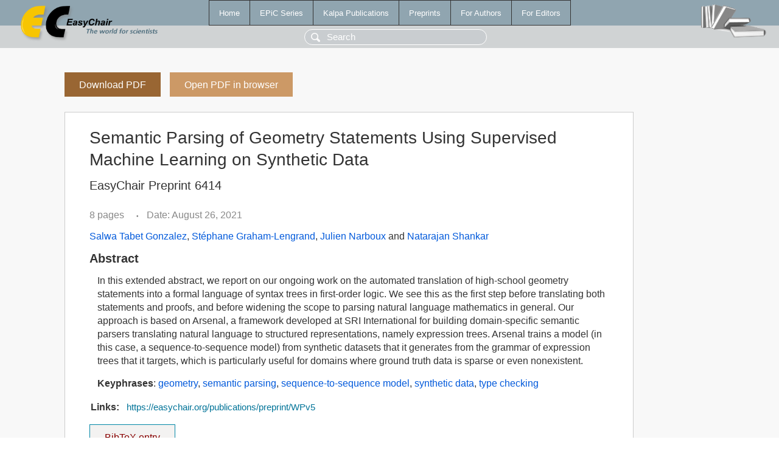

--- FILE ---
content_type: text/html; charset=UTF-8
request_url: https://eraw.easychair.org/publications/preprint/WPv5
body_size: 1888
content:
<!DOCTYPE html>
<html lang='en-US'><head><meta content='text/html; charset=UTF-8' http-equiv='Content-Type'/><title>Semantic Parsing of Geometry Statements Using Supervised Machine Learning on Synthetic Data</title><link href='/images/favicon.ico' rel='icon' type='image/jpeg'/><link href='/css/cool.css?version=532' rel='StyleSheet' type='text/css'/><link href='/css/publications.css?version=532' rel='StyleSheet' type='text/css'/><script src='/js/easy.js?version=532'></script><script src='/publications/pubs.js?version=532'></script></head><body class="pubs"><table class="page"><tr style="height:1%"><td><div class="menu"><table class="menutable"><tr><td><a class="mainmenu" href="/publications/" id="t:HOME">Home</a></td><td><a class="mainmenu" href="/publications/EPiC" id="t:EPIC">EPiC Series</a></td><td><a class="mainmenu" href="/publications/Kalpa" id="t:KALPA">Kalpa Publications</a></td><td><a class="mainmenu" href="/publications/preprints" id="t:PREPRINTS">Preprints</a></td><td><a class="mainmenu" href="/publications/for_authors" id="t:FOR_AUTHORS">For Authors</a></td><td><a class="mainmenu" href="/publications/for_editors" id="t:FOR_EDITORS">For Editors</a></td></tr></table></div><div class="search_row"><form onsubmit="alert('Search is temporarily unavailable');return false;"><input id="search-input" name="query" placeholder="Search" type="text"/></form></div><div id="logo"><a href="/"><img class="logonew_alignment" src="/images/logoECpubs.png"/></a></div><div id="books"><img class="books_alignment" src="/images/books.png"/></div></td></tr><tr style="height:99%"><td class="ltgray"><div id="mainColumn"><table id="content_table"><tr><td style="vertical-align:top;width:99%"><a class="pdf_download_preprint" href="/publications/preprint/WPv5/download" title="Download full-text preprint">Download PDF</a><a class="pdf_open_preprint" href="/publications/preprint/WPv5/open" title="Open full-text preprint in browser">Open PDF in browser</a><div class="abstractBox"><h1>Semantic Parsing of Geometry Statements Using Supervised Machine Learning on Synthetic Data</h1><h3 class="preprint_number">EasyChair Preprint 6414</h3><span class="pages">8 pages</span><span class="pagesbull">•</span><span class="date">Date: August 26, 2021</span><div class="authors"><a href="/publications/author/jHxP">Salwa Tabet Gonzalez</a>, <a href="/publications/author/Hwkc">Stéphane Graham-Lengrand</a>, <a href="/publications/author/7BHd">Julien Narboux</a> and <a href="/publications/author/B6Kv">Natarajan Shankar</a></div><h3>Abstract</h3><p>In this extended abstract, we report on our ongoing work on the automated translation of high-school geometry statements into a formal language of syntax trees in first-order logic. We see this as the first step before translating both statements and proofs, and before widening the scope to parsing natural language mathematics in general. Our approach is based on Arsenal, a framework developed at SRI International for building domain-specific semantic parsers translating natural language to structured representations, namely expression trees. Arsenal trains a model (in this case, a sequence-to-sequence model) from synthetic datasets that it generates from the grammar of expression trees that it targets, which is particularly useful for domains where ground truth data is sparse or even nonexistent.</p><p><b>Keyphrases</b>: <a href="/publications/keyword/6gVl">geometry</a>, <a href="/publications/keyword/JvxN">semantic parsing</a>, <a href="/publications/keyword/WHKq">sequence-to-sequence model</a>, <a href="/publications/keyword/qKWs">synthetic data</a>, <a href="/publications/keyword/488Q">type checking</a></p><table style="margin-top:10px"><tr><td class="paper_link" style="padding-right:7pt"><b>Links:</b></td><td class="paper_link"><a href="/publications/preprint/WPv5" title="EasyChair link">https://easychair.org/publications/preprint/WPv5</a></td></tr></table><div class="bibtex_button" onclick="Pubs.bibtex()">BibTeX entry <div class="bibtex" id="bibtex" onclick="Pubs.bibtexInner()">BibTeX does not have the right entry for preprints. This is a hack for producing the correct reference:<pre>@booklet{EasyChair:6414,
  author    = {Salwa Tabet Gonzalez and Stéphane Graham-Lengrand and Julien Narboux and Natarajan Shankar},
  title     = {Semantic Parsing of Geometry Statements Using Supervised Machine Learning on Synthetic Data},
  howpublished = {EasyChair Preprint 6414},
  year      = {EasyChair, 2021}}
</pre></div></div></div><a class="pdf_download_preprint" href="/publications/preprint/WPv5/download" title="Download full-text preprint">Download PDF</a><a class="pdf_open_preprint" href="/publications/preprint/WPv5/open" title="Open full-text preprint in browser">Open PDF in browser</a></td></tr></table></div></td></tr><tr><td class="footer">Copyright © 2012-2026 easychair.org. All rights reserved.</td></tr></table></body></html>